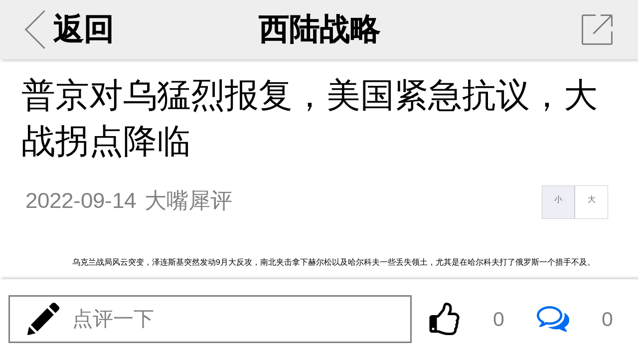

--- FILE ---
content_type: text/html; charset=UTF-8
request_url: https://m.xilu.com/ad/1000010001213805.html
body_size: 18172
content:

<!DOCTYPE html>
<html lang="zh-CN">
<head>

    <meta charset="UTF-8">
    <title>普京对乌猛烈报复，美国紧急抗议，大战拐点降临|俄乌战局变化_西陆wap站</title>
    <meta name="viewport"
          content="width=device-width,initial-scale=1.0, user-scalable=no, minimum-scale=1.0, maximum-scale=1.0"/>
    <meta name="apple-mobile-web-app-capable" content="yes"/>
    <meta name="apple-mobile-web-app-status-bar-style" content="black"/>
    <meta http-equiv="X-UA-Compatible" content="IE=10,chrome=1"/>
    <meta name="keywords" content="俄乌战局变化"/>
    <meta name="description"
          content="普京对乌猛烈报复，美国紧急抗议，大战拐点降临"/>
    <meta name="baidu-site-verification" content="QALyYopdXV"/>
    <link type="image/x-icon" rel="shortcut icon" href="/icon.png"/>
    <link type="text/css" rel="stylesheet" href="/css/main.min.css"/>
    <link href="//hm.baidu.com/hm.gif?si=cedd8cbdba88d7634e913e59678c37f4&amp;et=0&amp;nv=1&amp;st=3&amp;su=&amp;v=wap-0-0.2&amp;rnd=7926076851" rel="stylesheet" type="text/css"/>



        




    <script src="/js/echo.js"></script>
    <script src="/js/jquery.js"></script>


    <script>

        echo.init({
            callback: function(element, op) {
                if(op === 'load') {
                    element.classList.add('loaded');
                } else {
                    element.classList.remove('loaded');
                }
            }
        });


    </script>


    <!--激励视频推广弹出框 statr-->

    <!--激励视频推广弹出框 end-->




</head>

<body>



<!--第二页弹出app安装提示-->
<script>
    function openApp(e) {
        window.location.href = 'http://wap.moyou.cn/xiluqd.html';
    }
</script>
<style>

    .xs{display: none;}
    .cox {position: fixed; width: 100%; display: none; top: 0; right: 0; bottom: 0; left: 0; overflow: hidden; outline: 0;
        -webkit-overflow-scrolling: touch; background-color: rgb(0, 0, 0); filter: alpha(opacity=60); background-color: rgba(0, 0, 0, 0.6); z-index: 9999;
    }

    .tc .closebtn {clear: both;}
    .tc h2{cursor: move;position: fixed;margin-top: 2%;width: 60%;text-align: center;}
    .tc h2 a{text-decoration:none;outline:none;}
    .tc h2 img {width:20%;text-align: center;}

    .tc{width: 85%;
        position: fixed;
        right: 0;
        left: 0;
        bottom: 40%;
        margin: auto;
        border-radius: 12px;
    }
    .wapapp2-btn {
        width: 70%;
        text-align: center;
        margin-top: 40px;
        position: absolute;
        bottom: 16px;
        right: 0;
        font-weight: 600;
    }
    .wapapp2-btn a {
        float: right;
        margin-right: 12px;
        display: block;
        color: #747474;
        text-decoration: none;
        font-size: 15px;
    }
    .tc img {
        width: 100%;
        height: auto;
    }

    .wapapp3-btn {width: 100%; text-align: center; margin-top: 40px;   position: absolute; bottom: 16px; left: 0; font-weight: 600;}
    .wapapp3-btn a{width: 100%; float: left; display: block;text-decoration:none;font-size: 16px;color:#ff6c00;}
</style>
<script>
    function cancel() {
        var oBox = document.getElementById('d2');
        oBox.style.display = 'none';

        //window.location.href = "/ad/1000010001213805_2.html";
    }

    function openApp2(e) {

        var oBox = document.getElementById('d1');
        oBox.style.display = 'block';

        var u = window.navigator.userAgent;
        var isAndroid = u.indexOf('Android') > -1 || u.indexOf('Linux') > -1; //android终端或者uc浏览器
        var isiOS = !!u.match(/\(i[^;]+;( U;)? CPU.+Mac OS X/);
        if (isAndroid) {
            android(1,1,1);
        }
        if (isiOS) {
            ios();
        }
    }

    function showdiv(url) {
        var oBox = document.getElementById('d1');
        oBox.style.display = 'none';
        var oBox = document.getElementById('d2');
        oBox.style.display = 'block';
        document.getElementById('d2link').setAttribute('href', url);
    }

    function android(a,b,c) {
        var _clickTime = new Date().getTime();
        window.location.href = 'xijuapp://moyou.cn/open?action=newsDetail&analyticsKey=newsDetail&routeName=newsDetail&filename=1000010001213805&newsTitle=普京对乌猛烈报复，美国紧急抗议，大战拐点降临';


        /***打开app的协议，有安卓同事提供***/

            //启动间隔20ms运行的定时器，并检测累计消耗时间是否超过3000ms，超过则结束
        var _count = 0, intHandle;
        intHandle = setInterval(function () {
            _count++;
            var elsTime = new Date().getTime() - _clickTime;
            if (_count >= 100 || elsTime > 3000) {
                console.log(_count)
                console.log(elsTime)
                clearInterval(intHandle);
                //检查app是否打开
                if (document.hidden || document.webkitHidden) {
                    // 打开了
                    window.close();
                }else{
                    //window.location.href = 'http://app.moyou.cn/xiju-1.1.6-fenxiang-release.apk';

                    var iswei = isWeiXin();
                    if(iswei) {
                        showdiv('https://sj.qq.com/myapp/detail.htm?apkName=com.qunze.xiju');

                    } else {
                        showdiv('http://app.moyou.cn/xiju-1.1.9-xilu-release.apk');
                    }

                }
            }
        }, 20);

    }

    function ios() {
        var _clickTime = +(new Date());
        var ifr = document.createElement("iframe");
        ifr.src = "xijuapp://moyou.cn/open?action=newsDetail&analyticsKey=newsDetail&routeName=newsDetail&filename=1000010001213805&newsTitle=普京对乌猛烈报复，美国紧急抗议，大战拐点降临";
        /***打开app的协议，有ios同事提供***/
        ifr.style.display = "none";
        document.body.appendChild(ifr);
        //启动间隔20ms运行的定时器，并检测累计消耗时间是否超过3000ms，超过则结束
        var _count = 0, intHandle;
        intHandle = setInterval(function () {
            _count++;
            var elsTime = +(new Date()) - _clickTime;
            console.log(_count, elsTime, +(new Date()), _clickTime)
            if (_count >= 100 || elsTime > 3000) {
                clearInterval(intHandle);
                document.body.removeChild(ifr);
                //检查app是否打开
                if (document.hidden || document.webkitHidden) {
                    // 打开了
                    window.close();
                }else{
                    //苹果跳转
                    //window.location.href = 'https://apps.apple.com/cn/app/%E8%A5%BF%E6%A1%94/id1480992872';
                    showdiv('https://apps.apple.com/cn/app/%E8%A5%BF%E6%A1%94/id1480992872');
                }
            }
        }, 20);
    }

    function isWeiXin(){
        var ua = window.navigator.userAgent.toLowerCase();
        if(ua.match(/MicroMessenger/i) == 'micromessenger'){
            return true;
        }else{
            return false;
        }
    }

</script>
<div id="d1" class="cox xs">
    <div class="tc">
        <img src="//m.xilu.com/images/game/wapapptg-01.png">
    </div>
</div>
<div id="d2" class="cox xs">
    <div class="tc">
        <img src="//m.xilu.com/images/game/wapapptg-02bg.png">
        <div class="wapapp2-btn">
            <a href="" style=" color: #ff6c00;width:45%" id="d2link"><img src="//m.xilu.com/images/game/wapapptg-02btn.png" ></a>
            <a href="javascript:void(0);" onclick="cancel()" style="color: #747474;width: 35%;margin-top:4px;" id="cancel">继续阅读</a>
        </div>
    </div>

</div>


<!--第二页弹出app安装提示结束-->

<section id="news">
    <ul class="banner bannerView background_gary">
        <li class="leftArea centerArea">
                        <a href="/index.html#rec">
                <div class="leftClickArea">
                    <div class="iconBackArrow"></div>
                    返回
                </div>
            </a>
        </li>
        <li class="centerArea">
                        <a href="/list_1283.html">西陆战略</a>
        </li>
        <li class="rightArea">
            <div onClick="toshare()" class="iconShare">
                <div class="trSpace"></div>
                <hr class="slash"/>
            </div>
        </li>
    </ul>

    <div class="mainContainer mainContainerView">
                <section class="content">
            
            <h2 class="tj_title">普京对乌猛烈报复，美国紧急抗议，大战拐点降临</h2>

            
            <div class="intro">
                <time>2022-09-14</time>
                <div class="from"> 大嘴犀评</div>
                <div class="fontResizer func">
                    <a href="javascript:void(0);" class="smallFont">小</a><a href="javascript:void(0);" class="largeFont">大</a>
                </div>
            </div>


            <!--会员免费听 statr-->
                        <!--会员免费听 end-->


                    <div class="main fontsizebox">
            <!-- -->            <p>乌克兰战局风云突变，泽连斯基突然发动9月大反攻，南北夹击拿下赫尔松以及哈尔科夫一些丢失领土，尤其是在哈尔科夫打了俄罗斯一个措手不及。</p>
<p>乌克兰之所以冒着惨重损失的情况下多地发起反击战，原因只有一个，那就是冬天快来了，欧洲国家已经集体快挺不住了，乌克兰再不拿出点成绩出来，更没有赞助商了。</p>
<p align="center">
<img src="//img5.xilu.com/images/2022/0914/b4df7fe9d2e8b9141725c6ad5e5b71e9.jpg" /></p><a href="https://mobile.yangkeduo.com/attendance.html?type=1&id=193559&_pdd_fs=1&_pdd_tc=ffffff&_pdd_sbs=1&pid=35199387_253682085&_x_ddjb_dmn=%7B%22cpsSign%22%3A%22CM_230629_35199387_253682085_549f956b0dcef2061ac637190c703cda%22%2C%22id%22%3A%22193559%22%2C%22type%22%3A%221%22%7D&cpsSign=CM_230629_35199387_253682085_549f956b0dcef2061ac637190c703cda&_x_ddjb_act=%7B%22st%22%3A%223%22%7D&duoduo_type=2&launch_pdd=1&_pdd_fs=1&_pdd_tc=ffffff&_pdd_sbs=1&campaign=ddjb&cid=launch_" style="color:#ff0f19;background: #fbfbf1;font-weight: bold;">拼多多暑假大促，升温降价，全品类暑期大促 →</a>
<p>所以在冬季到来之前，乌克兰必须拼死一搏。乌克兰偷袭哈尔科夫得手引发世界关注，也引发了俄罗斯上下滔天的怒火。普京很生气，后果很严重！俄罗斯一声令下，对乌克兰的全面报复行动开始了！</p>
<p>一夜之间，除了多个军事目标遭受袭击之外，这一次，50%的乌克兰电力系统遭受俄罗斯的炮火袭击，哈尔科夫等多个州更是陷入全面停电之中。</p>
<p>这是乌克兰战争开战以来，俄罗斯首次对乌克兰的电力系统发动袭击，并且是全面袭击，这也是乌克兰境内第1次大范围的停电。乌克兰正在为他的冲动付出代价。乌克兰的老百姓也第一次感到了凛凛寒意。没错，俄罗斯动真格的了！</p>
<p>        </div>
</section>



<!--             <div class="jin-extend">
                <a href="//wap.moyou.cn/xiluqd.html">
                    <p class="tit">觉得好看&nbsp;&nbsp;&nbsp;&nbsp;请点击这里&nbsp;&nbsp;<span
                            style="font-size:20px;font-weight: bold;">&darr;&darr;&darr;</span></p>
                    <img src="//wap.moyou.cn/images/fys.jpg">
                </a>
            </div>
        -->
<div style="text-align: center;" class="mb10 mt5 fs30">
            <font style="color: #069700;" class="page-next mr5">上一页</font>
        <select onchange="window.location=this.value;">
                    <option  selected="selected"                 value="/ad/1000010001213805_1.html">1                / 3</option>
                    <option                 value="/ad/1000010001213805_2.html">2                / 3</option>
                    <option                 value="/ad/1000010001213805_3.html">3                / 3</option>
            </select>


    

    <a href="/ad/1000010001213805_2.html" style="color: #069700;" class="page-next ml5">下一页</a>

</div>

<div class='jbnhhd' data-vip='s-wap-1283-12-1489-1df6c4f4b485c8a3d3060124cabf48eb1337eafc-cont'><div style="width:100%; margin:10px 0; border-radius:8px; overflow:hidden;"><a  href="https://img5.xilu.com/app/download/xilu-1.0.0-3100000-release.apk" target="_blank" rel="noopener noreferrer" style="display:block; width:100%;"><img  src="http://img5.xilu.com/app/xl_banner_01.png"  style="width:100%; height:200px; display:block; object-fit:cover; cursor:pointer;" alt="西陆网APP下载"></a></div></div>
<div class="listsTitle">大家都在看</div>


<section class="lists ">
                    
            
                            <section>
                    <a class="itemList"
                       href="/v/1000010001237734.html">
                        <div class="itemImages"><img  data-echo="//img5.xilu.com/images/2024/0516/8a47c083d56b71bccc9e22abf7197821.jpg"/></div>
                        <dl class="itemContent">
                            <dt class="itemTitle">打压有多疯狂就有多痛，中国直接拿捏美国命门</dt>
                            <dd class="itemMore">
                                <p class="itemTag"><span>相关</span></p>

                                <p class="itemReadNum"><span>阅读</span><span>226475</span></p>
                            </dd>
                        </dl>
                    </a>
                </section>
                        
        
            
                            <section>
                    <a class="itemList"
                       href="/v/1000010001240910.html">
                        <div class="itemImages"><img  data-echo="//img5.xilu.com/images/2024/0823/c9332d68c69a35a646f6164be7bde949.jpg"/></div>
                        <dl class="itemContent">
                            <dt class="itemTitle">美国砸了数万亿的世纪防线，中国两杆子打掉了</dt>
                            <dd class="itemMore">
                                <p class="itemTag"><span>相关</span></p>

                                <p class="itemReadNum"><span>阅读</span><span>220907</span></p>
                            </dd>
                        </dl>
                    </a>
                </section>
                        
        
            
                            <section>
                    <a class="itemList"
                       href="/v/1000010001242047.html">
                        <div class="itemImages"><img  data-echo="//img5.xilu.com/images/2024/0926/ecb4e54af2402a4ebb4e6779813de567.jpg"/></div>
                        <dl class="itemContent">
                            <dt class="itemTitle">中国突然秀出战略肌肉惊呆四常，法国也慌了</dt>
                            <dd class="itemMore">
                                <p class="itemTag"><span>相关</span></p>

                                <p class="itemReadNum"><span>阅读</span><span>192900</span></p>
                            </dd>
                        </dl>
                    </a>
                </section>
                        
        
            
                            <section>
                    <a class="itemList"
                       href="/v/1000010001237869.html">
                        <div class="itemImages"><img  data-echo="//img5.xilu.com/images/2024/0521/d1858b7a1a861761ed7285fc9eecb413.jpg"/></div>
                        <dl class="itemContent">
                            <dt class="itemTitle">中国“摊牌”后，美欧为何集体噤声了？</dt>
                            <dd class="itemMore">
                                <p class="itemTag"><span>相关</span></p>

                                <p class="itemReadNum"><span>阅读</span><span>189659</span></p>
                            </dd>
                        </dl>
                    </a>
                </section>
                        
        
            
                            <section>
                    <a class="itemList"
                       href="/v/1000010001241556.html">
                        <div class="itemImages"><img  data-echo="//img5.xilu.com/images/2024/0912/628223bc6677e87d1eb02ad085f19f33.jpg"/></div>
                        <dl class="itemContent">
                            <dt class="itemTitle">逼中国走自己的路，终会把美国自己的路堵死</dt>
                            <dd class="itemMore">
                                <p class="itemTag"><span>相关</span></p>

                                <p class="itemReadNum"><span>阅读</span><span>169690</span></p>
                            </dd>
                        </dl>
                    </a>
                </section>
                        
        
            
                            <section>
                    <a class="itemList"
                       href="/v/1000010001242502.html">
                        <div class="itemImages"><img  data-echo="//img5.xilu.com/images/2024/1016/81397c563b98dea18a57888693abe5df.jpg"/></div>
                        <dl class="itemContent">
                            <dt class="itemTitle">朝鲜和韩国要打起来了？局势还没坏到那一步</dt>
                            <dd class="itemMore">
                                <p class="itemTag"><span>相关</span></p>

                                <p class="itemReadNum"><span>阅读</span><span>160628</span></p>
                            </dd>
                        </dl>
                    </a>
                </section>
                        
        
            
                            <section>
                    <a class="itemList"
                       href="/v/1000010001235642.html">
                        <div class="itemImages"><img  data-echo="//img5.xilu.com/images/2024/0314/375a784d002449cd2a4d3580fc0e964a.jpg"/></div>
                        <dl class="itemContent">
                            <dt class="itemTitle">被中国直捣黄龙，美国羡慕嫉妒恨，要狗急跳墙</dt>
                            <dd class="itemMore">
                                <p class="itemTag"><span>相关</span></p>

                                <p class="itemReadNum"><span>阅读</span><span>160343</span></p>
                            </dd>
                        </dl>
                    </a>
                </section>
                        
        
            
                            <section>
                    <a class="itemList"
                       href="/v/1000010001241827.html">
                        <div class="itemImages"><img  data-echo="//img5.xilu.com/images/2024/0920/9c55b8a5360f74c4269274033db8a81d.jpg"/></div>
                        <dl class="itemContent">
                            <dt class="itemTitle">以色列这个“动作”坑惨美国，全球出现新战法</dt>
                            <dd class="itemMore">
                                <p class="itemTag"><span>相关</span></p>

                                <p class="itemReadNum"><span>阅读</span><span>160157</span></p>
                            </dd>
                        </dl>
                    </a>
                </section>
                        
        
            
                            <section>
                    <a class="itemList"
                       href="/v/1000010001237160.html">
                        <div class="itemImages"><img  data-echo="//img5.xilu.com/images/2024/0428/fdf7d7a022b7e07aeaeb01411fe2a459.jpg"/></div>
                        <dl class="itemContent">
                            <dt class="itemTitle">布林肯在北京抖狠，逼中国二选一，否则就开干</dt>
                            <dd class="itemMore">
                                <p class="itemTag"><span>相关</span></p>

                                <p class="itemReadNum"><span>阅读</span><span>156472</span></p>
                            </dd>
                        </dl>
                    </a>
                </section>
                        
        
            
                            <section>
                    <a class="itemList"
                       href="/v/1000010001238078.html">
                        <div class="itemImages"><img  data-echo="//img5.xilu.com/images/2024/0528/0c066b06380bc19a0113fdcc05704d04.jpg"/></div>
                        <dl class="itemContent">
                            <dt class="itemTitle">超级刺激的后遗症：大量国家要对外转移矛盾</dt>
                            <dd class="itemMore">
                                <p class="itemTag"><span>相关</span></p>

                                <p class="itemReadNum"><span>阅读</span><span>149897</span></p>
                            </dd>
                        </dl>
                    </a>
                </section>
                        
            </section>

<div class="listsTitle">热门评论</div>
<!--
            <div class="jin-extend" onclick="openApp()">
                <img src="https://m.xilu.com/images/appimg/5292.jpg">
            </div>
        -->
<!--
            <div class="jin-extend" onclick="openApp()">
                <img src="https://m.xilu.com/images/appimg/5292.jpg">
            </div>
        --><section class="commentMain commentZone"></section>

<div class="listsTitle">更多精彩内容</div>

<script type="text/javascript">document.write(unescape("%3Cspan id='cnzz_stat_icon_1279525797'%3E%3C/span%3E%3Cscript src='https://w.cnzz.com/c.php%3Fid%3D1279525797' type='text/javascript'%3E%3C/script%3E"));</script>

<!--             <div class="jin-extend" onclick="openApp()">
                <img src="https://m.xilu.com/images/appimg/Appnr5.jpg">
            </div>
        --><section>

                    
                        
                            <section>
                    <a class="itemList"
                       href="/v/1000010001255341.html">
                        <div class="itemImages">
                            <img  data-echo="//img5.xilu.com/images/2026/0108/5599f1b627c46c8911f95c2c407a0fe8.jpg"/>
                        </div>
                        <dl class="itemContent">
                            <dt class="itemTitle">美国将签证保证金国家名单扩大至38国</dt>
                            <dd class="itemMore">
                                <p class="itemTag"><span>最热</span></p>

                                <p class="itemReadNum"><span>阅读</span><span>10347</span></p>
                            </dd>
                        </dl>
                    </a>
                </section>
            
            
        
                        
                            <a class="itemList type2"
                   href="/v/1000010001255306.html">
                    <div class="itemTitle">“志愿联盟”承诺向乌克兰提供安全保障</div>
                    <dl class="itemImagesSet">
                        <dd class="itemImages">
                            <img  data-echo="//img5.xilu.com/images/2026/0107/3f1621a10739dd1eae9db17e2e02522e.jpg"/>
                        </dd>
                        <dd class="itemImages">
                            <img  data-echo="//img5.xilu.com/images/2026/0107/4386b67da67495df296719a6f761a766.jpg"/>
                        </dd>
                        <dd class="itemImages">
                            <img  data-echo="//img5.xilu.com/images/2026/0107/bed9e17564b166e5335bf40da7f8b1c6.jpg"/>
                        </dd>
                    </dl>
                    <dl class="itemContent">
                        <dd class="itemMore">
                            <p class="itemTag"><span>最热</span></p>

                            <p class="itemReadNum"><span>阅读</span><span>8040</span></p>

                            <p class="itemTime"><span>01-07</span></p>
                        </dd>
                    </dl>
                </a>
            
                                        
        
                        
                            <a class="itemList type2"
                   href="/v/1000010001255038.html">
                    <div class="itemTitle">金正恩提出扩大导弹生产能力的必要性</div>
                    <dl class="itemImagesSet">
                        <dd class="itemImages">
                            <img  data-echo="//img5.xilu.com/images/2025/1226/801a601fec47cadc213b2728be1d67e6.jpg"/>
                        </dd>
                        <dd class="itemImages">
                            <img  data-echo="//img5.xilu.com/images/2025/1226/c5e8e9073a8dd67071e94297039e0e62.jpg"/>
                        </dd>
                        <dd class="itemImages">
                            <img  data-echo="//img5.xilu.com/images/2025/1226/30cc13a33ac5932299f6d3d91fa9f587.jpg"/>
                        </dd>
                    </dl>
                    <dl class="itemContent">
                        <dd class="itemMore">
                            <p class="itemTag"><span>最热</span></p>

                            <p class="itemReadNum"><span>阅读</span><span>14087</span></p>

                            <p class="itemTime"><span>12-26</span></p>
                        </dd>
                    </dl>
                </a>
            
            
        
                        
                            <a class="itemList type2"
                   href="/v/1000010001254759.html">
                    <div class="itemTitle">中国代表强调必须实现加沙全面持久停火</div>
                    <dl class="itemImagesSet">
                        <dd class="itemImages">
                            <img  data-echo="//img5.xilu.com/images/2025/1217/3ef5fe4fcf914e9e08017c8b54deb023.jpg"/>
                        </dd>
                        <dd class="itemImages">
                            <img  data-echo="//img5.xilu.com/images/2025/1217/0232ae29b50b2bb356b9db6c2ca6c624.jpg"/>
                        </dd>
                        <dd class="itemImages">
                            <img  data-echo="//img5.xilu.com/images/2025/1217/d18adfdad53f52ae916f6299eccf6cd0.jpg"/>
                        </dd>
                    </dl>
                    <dl class="itemContent">
                        <dd class="itemMore">
                            <p class="itemTag"><span>最热</span></p>

                            <p class="itemReadNum"><span>阅读</span><span>17301</span></p>

                            <p class="itemTime"><span>12-17</span></p>
                        </dd>
                    </dl>
                </a>
            
                                        
        
                        
                            <section>
                    <a class="itemList"
                       href="/v/1000010001254631.html">
                        <div class="itemImages">
                            <img  data-echo="//img5.xilu.com/images/2025/1212/6ed80cec28f25e77426160147c13fd9f.jpg"/>
                        </div>
                        <dl class="itemContent">
                            <dt class="itemTitle">俄外交部发言人：南京大屠杀的历史真相不容辩驳</dt>
                            <dd class="itemMore">
                                <p class="itemTag"><span>最热</span></p>

                                <p class="itemReadNum"><span>阅读</span><span>18033</span></p>
                            </dd>
                        </dl>
                    </a>
                </section>
            
            
        
                        
                            <a class="itemList type2"
                   href="/v/1000010001254576.html">
                    <div class="itemTitle">澳16岁以下社媒禁令正式生效 10家平台承诺合规</div>
                    <dl class="itemImagesSet">
                        <dd class="itemImages">
                            <img  data-echo="//img5.xilu.com/images/2025/1211/6b19019ce59050481262e6f2d41127cd.jpg"/>
                        </dd>
                        <dd class="itemImages">
                            <img  data-echo="//img5.xilu.com/images/2025/1211/fe1b76726937e329e4a730ed8bb35fb5.jpg"/>
                        </dd>
                        <dd class="itemImages">
                            <img  data-echo="//img5.xilu.com/images/2025/1211/72b5aa29edb66b93573c1058e873b2e0.jpg"/>
                        </dd>
                    </dl>
                    <dl class="itemContent">
                        <dd class="itemMore">
                            <p class="itemTag"><span>最热</span></p>

                            <p class="itemReadNum"><span>阅读</span><span>18895</span></p>

                            <p class="itemTime"><span>12-11</span></p>
                        </dd>
                    </dl>
                </a>
            
                                        
        
                        
                            <section>
                    <a class="itemList"
                       href="/v/1000010001254393.html">
                        <div class="itemImages">
                            <img  data-echo="//img5.xilu.com/images/2025/1205/1381e41dc8dd520486d1a27e72d0d946.jpg"/>
                        </div>
                        <dl class="itemContent">
                            <dt class="itemTitle">达美航空：美国政府停摆致该公司损失2亿美元</dt>
                            <dd class="itemMore">
                                <p class="itemTag"><span>最热</span></p>

                                <p class="itemReadNum"><span>阅读</span><span>19814</span></p>
                            </dd>
                        </dl>
                    </a>
                </section>
            
            
        
                        
                            <section>
                    <a class="itemList"
                       href="/v/1000010001254332.html">
                        <div class="itemImages">
                            <img  data-echo="//img5.xilu.com/images/2025/1203/6271c3cb1fbc094d3ae6ba87aeff0e69.jpg"/>
                        </div>
                        <dl class="itemContent">
                            <dt class="itemTitle">柬埔寨明年将对中国公民试行免签政策</dt>
                            <dd class="itemMore">
                                <p class="itemTag"><span>最热</span></p>

                                <p class="itemReadNum"><span>阅读</span><span>18688</span></p>
                            </dd>
                        </dl>
                    </a>
                </section>
            
                                        
        
                        
                            <a class="itemList type2"
                   href="/v/1000010001254200.html">
                    <div class="itemTitle">特朗普：将永久暂停“第三世界国家”移民</div>
                    <dl class="itemImagesSet">
                        <dd class="itemImages">
                            <img  data-echo="//img5.xilu.com/images/2025/1128/94916867b930f6f25e9a1ef064423db7.jpg"/>
                        </dd>
                        <dd class="itemImages">
                            <img  data-echo="//img5.xilu.com/images/2025/1128/ed59a53fc9ab375d57f444aa145fb8e7.jpg"/>
                        </dd>
                        <dd class="itemImages">
                            <img  data-echo="//img5.xilu.com/images/2025/1128/060832c59b936d19d4e6ecae47ba0574.jpg"/>
                        </dd>
                    </dl>
                    <dl class="itemContent">
                        <dd class="itemMore">
                            <p class="itemTag"><span>最热</span></p>

                            <p class="itemReadNum"><span>阅读</span><span>23228</span></p>

                            <p class="itemTime"><span>11-28</span></p>
                        </dd>
                    </dl>
                </a>
            
            
        
                        
                            <section>
                    <a class="itemList"
                       href="/v/1000010001253956.html">
                        <div class="itemImages">
                            <img  data-echo="//img5.xilu.com/images/2025/1120/4ccc0fc389e02c18749a7fd7bccbea58.jpg"/>
                        </div>
                        <dl class="itemContent">
                            <dt class="itemTitle">外交部：日本不能口头上称立场未变，行动上却步步越线</dt>
                            <dd class="itemMore">
                                <p class="itemTag"><span>最热</span></p>

                                <p class="itemReadNum"><span>阅读</span><span>36360</span></p>
                            </dd>
                        </dl>
                    </a>
                </section>
            
                                        
        
                        
                            <section>
                    <a class="itemList"
                       href="/v/1000010001253875.html">
                        <div class="itemImages">
                            <img  data-echo="http://m.xilu.com/images/topimg/58.jpg"/>
                        </div>
                        <dl class="itemContent">
                            <dt class="itemTitle">中国代表呼吁打破冲突与饥饿的恶性循环</dt>
                            <dd class="itemMore">
                                <p class="itemTag"><span>最热</span></p>

                                <p class="itemReadNum"><span>阅读</span><span>35072</span></p>
                            </dd>
                        </dl>
                    </a>
                </section>
            
            
        
                        
                            <section>
                    <a class="itemList"
                       href="/v/1000010001253837.html">
                        <div class="itemImages">
                            <img  data-echo="//img5.xilu.com/images/2025/1117/95a3367ff97fc91e16660f8796bd7627.jpg"/>
                        </div>
                        <dl class="itemContent">
                            <dt class="itemTitle">阿富汗少年的中国“心声”</dt>
                            <dd class="itemMore">
                                <p class="itemTag"><span>最热</span></p>

                                <p class="itemReadNum"><span>阅读</span><span>40197</span></p>
                            </dd>
                        </dl>
                    </a>
                </section>
            
                            <div class='jbnhhd' data-vip='s-wap-1283-14-1499-49778fd45da97582d826b066d6e6e010beebce82-cont'><a class="itemList type2" href="http://www.kanshehui.cn/site/pddsp1/index.html">
                    <div class="itemTitle">双十一现货专场真如平台商家所说的那样吗？</div>
                    <dl class="itemImagesSet">
                        <dd class="itemImages">
                            <img src="http://imgwap.xilu.com/images/2022/1101/640db3b566b4788a6433627f7ee4b1f9.jpeg" style="visibility: visible;" class="loaded">
                        </dd>
                        <dd class="itemImages">
                            <img src="http://imgwap.xilu.com/images/2022/1101/53e117d0181fa8bff649aaaf9e76fb6b.jpeg" style="visibility: visible;" class="loaded">
                        </dd>
                        <dd class="itemImages">
                            <img src="http://imgwap.xilu.com/images/2022/1101/7b66a54e130ddaaaad73468da1c4c932.jpeg" style="visibility: visible;" class="loaded">
                        </dd>
                    </dl>
                    <dl class="itemContent">
                        <dd class="itemMore">
                            <p class="itemTag"><span>最热</span></p>

                            <p class="itemReadNum"><span>阅读</span><span>31145</span></p>

                            <p class="itemTime"><span>4小时前</span></p>
                        </dd>
                    </dl>
                </a></div>            
        
                        
                            <a class="itemList type2"
                   href="/v/1000010001253743.html">
                    <div class="itemTitle">乌克兰曝战时腐败窝案 两名部长下台</div>
                    <dl class="itemImagesSet">
                        <dd class="itemImages">
                            <img  data-echo="//img5.xilu.com/images/2025/1113/62de63879b82e777b538d142d1f15024.jpg"/>
                        </dd>
                        <dd class="itemImages">
                            <img  data-echo="//img5.xilu.com/images/2025/1113/f6a6ab9b56cc1aa73e6da663ee5cdd01.jpg"/>
                        </dd>
                        <dd class="itemImages">
                            <img  data-echo="//img5.xilu.com/images/2025/1113/cd3f8f2cf74035cf4562087081675dc2.jpg"/>
                        </dd>
                    </dl>
                    <dl class="itemContent">
                        <dd class="itemMore">
                            <p class="itemTag"><span>最热</span></p>

                            <p class="itemReadNum"><span>阅读</span><span>37876</span></p>

                            <p class="itemTime"><span>11-13</span></p>
                        </dd>
                    </dl>
                </a>
            
            
        
                        
                            <section>
                    <a class="itemList"
                       href="/v/1000010001253307.html">
                        <div class="itemImages">
                            <img  data-echo="//img5.xilu.com/images/2025/1028/276a6c12f3d47dd7e3f95c2249c6ddd2.jpg"/>
                        </div>
                        <dl class="itemContent">
                            <dt class="itemTitle">英国决定向土耳其出售20架“台风”战机</dt>
                            <dd class="itemMore">
                                <p class="itemTag"><span>最热</span></p>

                                <p class="itemReadNum"><span>阅读</span><span>45476</span></p>
                            </dd>
                        </dl>
                    </a>
                </section>
            
                            <div class='jbnhhd' data-vip='s-wap-1283-14-1500-1b0e5d5099c7cda9af42e2a24d1a4347ef095c55-cont'><div id="d1" style="position:fixed; bottom:30px; right:0px; width: 120px;  height: 80px; ">
            <div class="c1">
              <a href="https://mobile.yangkeduo.com/promotion_op.html?type=27&id=193292&pid=35199387_253682085&_x_ddjb_dmn=%7B%22cpsSign%22%3A%22CM_230629_35199387_253682085_092b938a2982ec724e96a74c340ca77f%22%2C%22id%22%3A%22193292%22%2C%22type%22%3A%2227%22%7D&cpsSign=CM_230629_35199387_253682085_092b938a2982ec724e96a74c340ca77f&_x_ddjb_act=%7B%22st%22%3A%223%22%7D&duoduo_type=2&launch_pdd=1&campaign=ddjb&cid=launch_" target="_blank"><img src="http://imgwap.xilu.com/images/2023/0629/41b43608e7b0118293259bbf591ee63b.jpg" style="width: 100%; height: 100%; border-radius:12px 0 0 12px;"></a>
            </div>
            <div class="c1" style="display: none;">
                <a href="https://mobile.yangkeduo.com/promotion_op.html?type=27&id=192711&pid=35199387_253682085&_x_ddjb_dmn=%7B%22cpsSign%22%3A%22CM_230629_35199387_253682085_815b0748a239d1b5457b6b54d2e2a2af%22%2C%22id%22%3A%22192711%22%2C%22type%22%3A%2227%22%7D&cpsSign=CM_230629_35199387_253682085_815b0748a239d1b5457b6b54d2e2a2af&_x_ddjb_act=%7B%22st%22%3A%223%22%7D&duoduo_type=2&launch_pdd=1&campaign=ddjb&cid=launch_"><img src="http://imgwap.xilu.com/images/2023/0629/e3e8a1e6bff61f67d7635aa8ab4ce126.jpg" style="width: 100%; height: 100%; border-radius:12px 0 0 12px;"></a>
            </div>
        </div>
        
        
        <script>
            $(function() {var i =0;$(".c1").eq(0).show().siblings().hide();setInterval(function() {i++;if (i ==2) {i =0;}
            $(".c1").eq(i).show().siblings().hide();},2000);});
        </script>
        <div style="clear: both"></div></div>            
        
                        
                            <a class="itemList type2"
                   href="/v/1000010001253268.html">
                    <div class="itemTitle">美政府“停摆”持续　交通部长称空管员承受的压力“不可接受”</div>
                    <dl class="itemImagesSet">
                        <dd class="itemImages">
                            <img  data-echo="//img5.xilu.com/images/2025/1027/c9fea9fa1280c6886f0eaac94928a473.jpg"/>
                        </dd>
                        <dd class="itemImages">
                            <img  data-echo="//img5.xilu.com/images/2025/1027/c23651b243bd50073a74eb71740a3a26.jpg"/>
                        </dd>
                        <dd class="itemImages">
                            <img  data-echo="//img5.xilu.com/images/2025/1027/1b6508ad956fd915a2b097f4403ec17e.jpg"/>
                        </dd>
                    </dl>
                    <dl class="itemContent">
                        <dd class="itemMore">
                            <p class="itemTag"><span>最热</span></p>

                            <p class="itemReadNum"><span>阅读</span><span>45367</span></p>

                            <p class="itemTime"><span>10-27</span></p>
                        </dd>
                    </dl>
                </a>
            
            
        
                        
                            <section>
                    <a class="itemList"
                       href="/v/1000010001253072.html">
                        <div class="itemImages">
                            <img  data-echo="//img5.xilu.com/images/2025/1020/ad2f21ea04db3ae46115a6fc8b370b30.jpg"/>
                        </div>
                        <dl class="itemContent">
                            <dt class="itemTitle">赫尔松地区遭无人机袭击致2人死亡</dt>
                            <dd class="itemMore">
                                <p class="itemTag"><span>最热</span></p>

                                <p class="itemReadNum"><span>阅读</span><span>44929</span></p>
                            </dd>
                        </dl>
                    </a>
                </section>
            
                                        
        
                        
                            <a class="itemList type2"
                   href="/v/1000010001252874.html">
                    <div class="itemTitle">特朗普：可能向乌克兰提供“战斧”导弹</div>
                    <dl class="itemImagesSet">
                        <dd class="itemImages">
                            <img  data-echo="//img5.xilu.com/images/2025/1013/e47fab9434ed25650ecea6f2b56873c1.jpg"/>
                        </dd>
                        <dd class="itemImages">
                            <img  data-echo="//img5.xilu.com/images/2025/1013/ca1fbf2e9e48e2955b6177e34862cab0.jpg"/>
                        </dd>
                        <dd class="itemImages">
                            <img  data-echo="//img5.xilu.com/images/2025/1013/b50be21c7c8db1994bdc50eac55f353a.jpg"/>
                        </dd>
                    </dl>
                    <dl class="itemContent">
                        <dd class="itemMore">
                            <p class="itemTag"><span>最热</span></p>

                            <p class="itemReadNum"><span>阅读</span><span>48859</span></p>

                            <p class="itemTime"><span>10-13</span></p>
                        </dd>
                    </dl>
                </a>
            
            
        
                        
                            <section>
                    <a class="itemList"
                       href="/v/1000010001252825.html">
                        <div class="itemImages">
                            <img  data-echo="//img5.xilu.com/images/2025/1011/65a7fc6a40eb6a942c742b68c1b7c4ea.jpg"/>
                        </div>
                        <dl class="itemContent">
                            <dt class="itemTitle">普京谈阿塞拜疆客机失事原因 说俄方愿意赔偿</dt>
                            <dd class="itemMore">
                                <p class="itemTag"><span>最热</span></p>

                                <p class="itemReadNum"><span>阅读</span><span>50493</span></p>
                            </dd>
                        </dl>
                    </a>
                </section>
            
                                        
        
                        
                            <a class="itemList type2"
                   href="/v/1000010001252745.html">
                    <div class="itemTitle">捆束儿童、使用催泪弹 美联邦机构激进执法遭抗议</div>
                    <dl class="itemImagesSet">
                        <dd class="itemImages">
                            <img  data-echo="//img5.xilu.com/images/2025/1009/2653b1f4e9c08b31b8c8d48530e046fe.jpg"/>
                        </dd>
                        <dd class="itemImages">
                            <img  data-echo="//img5.xilu.com/images/2025/1009/277a7b90b11e9ad534fd69d1367b689c.jpg"/>
                        </dd>
                        <dd class="itemImages">
                            <img  data-echo="//img5.xilu.com/images/2025/1009/60c189794983085c1e8fe83b22160674.jpg"/>
                        </dd>
                    </dl>
                    <dl class="itemContent">
                        <dd class="itemMore">
                            <p class="itemTag"><span>最热</span></p>

                            <p class="itemReadNum"><span>阅读</span><span>56914</span></p>

                            <p class="itemTime"><span>10-09</span></p>
                        </dd>
                    </dl>
                </a>
            
            
        
                        
                            <a class="itemList type2"
                   href="/v/1000010001252397.html">
                    <div class="itemTitle">美媒曝美国因库存短缺暂停部分对欧洲军售</div>
                    <dl class="itemImagesSet">
                        <dd class="itemImages">
                            <img  data-echo="//img5.xilu.com/images/2025/0922/5effa5cde28a143b1b1d1d024e1b3eb7.jpg"/>
                        </dd>
                        <dd class="itemImages">
                            <img  data-echo="//img5.xilu.com/images/2025/0922/66bfd17b7b0a7e2494bdec07f6fadd54.jpg"/>
                        </dd>
                        <dd class="itemImages">
                            <img  data-echo="//img5.xilu.com/images/2025/0922/c5350f54b2796023c369e4736923b9bc.jpg"/>
                        </dd>
                    </dl>
                    <dl class="itemContent">
                        <dd class="itemMore">
                            <p class="itemTag"><span>最热</span></p>

                            <p class="itemReadNum"><span>阅读</span><span>55996</span></p>

                            <p class="itemTime"><span>09-22</span></p>
                        </dd>
                    </dl>
                </a>
            
                                        
        
                        
                            <section>
                    <a class="itemList"
                       href="/v/1000010001252292.html">
                        <div class="itemImages">
                            <img  data-echo="//img5.xilu.com/images/2025/0918/6d4e7dee0cced572e509d5e358633d6a.jpg"/>
                        </div>
                        <dl class="itemContent">
                            <dt class="itemTitle">外交部：美单方面歪曲解读撼动不了国际社会坚持一个中国原则的格局</dt>
                            <dd class="itemMore">
                                <p class="itemTag"><span>最热</span></p>

                                <p class="itemReadNum"><span>阅读</span><span>61872</span></p>
                            </dd>
                        </dl>
                    </a>
                </section>
            
            
        
                        
                            <section>
                    <a class="itemList"
                       href="/v/1000010001252205.html">
                        <div class="itemImages">
                            <img  data-echo="//img5.xilu.com/images/2025/0916/c586f2712fed4d5f6c26ceb04bd94201.jpg"/>
                        </div>
                        <dl class="itemContent">
                            <dt class="itemTitle">中美就TikTok等经贸问题在西班牙马德里举行会谈</dt>
                            <dd class="itemMore">
                                <p class="itemTag"><span>最热</span></p>

                                <p class="itemReadNum"><span>阅读</span><span>57767</span></p>
                            </dd>
                        </dl>
                    </a>
                </section>
            
                                        
        
                        
                            <section>
                    <a class="itemList"
                       href="/v/1000010001252164.html">
                        <div class="itemImages">
                            <img  data-echo="//img5.xilu.com/images/2025/0915/0bd38c31d9c3e14b5453a249cb0f84e5.jpg"/>
                        </div>
                        <dl class="itemContent">
                            <dt class="itemTitle">刺杀柯克嫌疑人拒绝配合调查</dt>
                            <dd class="itemMore">
                                <p class="itemTag"><span>最热</span></p>

                                <p class="itemReadNum"><span>阅读</span><span>57278</span></p>
                            </dd>
                        </dl>
                    </a>
                </section>
            
            
        
                        
                            <section>
                    <a class="itemList"
                       href="/v/1000010001251968.html">
                        <div class="itemImages">
                            <img  data-echo="//img5.xilu.com/images/2025/0904/9e6bc1c6e20abce31a49726ce487ecd2.jpg"/>
                        </div>
                        <dl class="itemContent">
                            <dt class="itemTitle">外交部：中方决定对俄罗斯持普通护照人员试行免签政策</dt>
                            <dd class="itemMore">
                                <p class="itemTag"><span>最热</span></p>

                                <p class="itemReadNum"><span>阅读</span><span>59994</span></p>
                            </dd>
                        </dl>
                    </a>
                </section>
            
                                        
        
                        
                            <section>
                    <a class="itemList"
                       href="/v/1000010001251891.html">
                        <div class="itemImages">
                            <img  data-echo="//img5.xilu.com/images/2025/0902/adc6d2f899b6fc58ce4d292547dd98fb.jpg"/>
                        </div>
                        <dl class="itemContent">
                            <dt class="itemTitle">欧盟回应美方施压 表示将继续执行数字相关立法</dt>
                            <dd class="itemMore">
                                <p class="itemTag"><span>最热</span></p>

                                <p class="itemReadNum"><span>阅读</span><span>59913</span></p>
                            </dd>
                        </dl>
                    </a>
                </section>
            
            
        
                        
                            <section>
                    <a class="itemList"
                       href="/v/1000010001251547.html">
                        <div class="itemImages">
                            <img  data-echo="//img5.xilu.com/images/2025/0822/ae6ecbaf7a33dd7c1fc91a080ca43c56.jpg"/>
                        </div>
                        <dl class="itemContent">
                            <dt class="itemTitle">俄罗斯发布解密文件揭示731部队人体实验罪行</dt>
                            <dd class="itemMore">
                                <p class="itemTag"><span>最热</span></p>

                                <p class="itemReadNum"><span>阅读</span><span>66025</span></p>
                            </dd>
                        </dl>
                    </a>
                </section>
            
                                        
        
                        
                            <section>
                    <a class="itemList"
                       href="/v/1000010001251473.html">
                        <div class="itemImages">
                            <img  data-echo="//img5.xilu.com/images/2025/0820/a918536db764f326810901d77e33035e.jpg"/>
                        </div>
                        <dl class="itemContent">
                            <dt class="itemTitle">俄乌总统会晤曝出多个可能地点</dt>
                            <dd class="itemMore">
                                <p class="itemTag"><span>最热</span></p>

                                <p class="itemReadNum"><span>阅读</span><span>55557</span></p>
                            </dd>
                        </dl>
                    </a>
                </section>
            
            
        
                        
                            <section>
                    <a class="itemList"
                       href="/v/1000010001251381.html">
                        <div class="itemImages">
                            <img  data-echo="//img5.xilu.com/images/2025/0818/c55bf76b4e0d78f4e3f35318f8798231.jpg"/>
                        </div>
                        <dl class="itemContent">
                            <dt class="itemTitle">美关税政策重创日本汽车产业</dt>
                            <dd class="itemMore">
                                <p class="itemTag"><span>最热</span></p>

                                <p class="itemReadNum"><span>阅读</span><span>64078</span></p>
                            </dd>
                        </dl>
                    </a>
                </section>
            
                                        
        
                        
                            <section>
                    <a class="itemList"
                       href="/v/1000010001251332.html">
                        <div class="itemImages">
                            <img  data-echo="//img5.xilu.com/images/2025/0815/482871946e93e022e889fb89f6d854d9.jpg"/>
                        </div>
                        <dl class="itemContent">
                            <dt class="itemTitle">欧洲野火肆虐 多因素加剧灾害</dt>
                            <dd class="itemMore">
                                <p class="itemTag"><span>最热</span></p>

                                <p class="itemReadNum"><span>阅读</span><span>59935</span></p>
                            </dd>
                        </dl>
                    </a>
                </section>
            
            
        
                        
                            <section>
                    <a class="itemList"
                       href="/v/1000010001251287.html">
                        <div class="itemImages">
                            <img  data-echo="//img5.xilu.com/images/2025/0814/621b2e0a2dab92919c73ac4a0bc22350.jpg"/>
                        </div>
                        <dl class="itemContent">
                            <dt class="itemTitle">德国宣布向乌克兰提供5亿美元军事援助</dt>
                            <dd class="itemMore">
                                <p class="itemTag"><span>最热</span></p>

                                <p class="itemReadNum"><span>阅读</span><span>50474</span></p>
                            </dd>
                        </dl>
                    </a>
                </section>
            
                                        
        
                        
                            <a class="itemList type2"
                   href="/v/1000010001251233.html">
                    <div class="itemTitle">向洛杉矶派兵是否违法 加州诉特朗普案开审</div>
                    <dl class="itemImagesSet">
                        <dd class="itemImages">
                            <img  data-echo="//img5.xilu.com/images/2025/0813/5b4038fd2aa9f26aadf920d9337df1f9.jpg"/>
                        </dd>
                        <dd class="itemImages">
                            <img  data-echo="//img5.xilu.com/images/2025/0813/38a667c6c3aa5c7c18bbecea581ebbf2.jpg"/>
                        </dd>
                        <dd class="itemImages">
                            <img  data-echo="//img5.xilu.com/images/2025/0813/83e37a2e7aa3ed4b76c8b3d73a693343.jpg"/>
                        </dd>
                    </dl>
                    <dl class="itemContent">
                        <dd class="itemMore">
                            <p class="itemTag"><span>最热</span></p>

                            <p class="itemReadNum"><span>阅读</span><span>54418</span></p>

                            <p class="itemTime"><span>08-13</span></p>
                        </dd>
                    </dl>
                </a>
            
            
        
                        
                            <section>
                    <a class="itemList"
                       href="/v/1000010001251201.html">
                        <div class="itemImages">
                            <img  data-echo="//img5.xilu.com/images/2025/0812/286ede5702edda5cd9ade3221ff64bfe.jpg"/>
                        </div>
                        <dl class="itemContent">
                            <dt class="itemTitle">韩国近期“诈弹”事件频发　专家呼吁加大惩处力度</dt>
                            <dd class="itemMore">
                                <p class="itemTag"><span>最热</span></p>

                                <p class="itemReadNum"><span>阅读</span><span>52845</span></p>
                            </dd>
                        </dl>
                    </a>
                </section>
            
                                        
        
                        
                            <section>
                    <a class="itemList"
                       href="/v/1000010001251121.html">
                        <div class="itemImages">
                            <img  data-echo="//img5.xilu.com/images/2025/0811/e10c64c178653ad03273859b272d100c.jpg"/>
                        </div>
                        <dl class="itemContent">
                            <dt class="itemTitle">俄美领导人会晤为何选在阿拉斯加</dt>
                            <dd class="itemMore">
                                <p class="itemTag"><span>最热</span></p>

                                <p class="itemReadNum"><span>阅读</span><span>56081</span></p>
                            </dd>
                        </dl>
                    </a>
                </section>
            
            
        
                        
                            <a class="itemList type2"
                   href="/v/1000010001251074.html">
                    <div class="itemTitle">《南京照相馆》北美首映引发强烈情感共鸣</div>
                    <dl class="itemImagesSet">
                        <dd class="itemImages">
                            <img  data-echo="//img5.xilu.com/images/2025/0808/66099f6f9159b57d88f3df6d36ccbdaf.jpg"/>
                        </dd>
                        <dd class="itemImages">
                            <img  data-echo="//img5.xilu.com/images/2025/0808/4e2583b31660454841ab370dbbdb0a52.jpg"/>
                        </dd>
                        <dd class="itemImages">
                            <img  data-echo="//img5.xilu.com/images/2025/0808/a2dcfd93563dc3b198d20a95f75bf170.jpg"/>
                        </dd>
                    </dl>
                    <dl class="itemContent">
                        <dd class="itemMore">
                            <p class="itemTag"><span>最热</span></p>

                            <p class="itemReadNum"><span>阅读</span><span>59717</span></p>

                            <p class="itemTime"><span>08-08</span></p>
                        </dd>
                    </dl>
                </a>
            
                                        
        
                        
                            <a class="itemList type2"
                   href="/v/1000010001251041.html">
                    <div class="itemTitle">NASA要在月球上建核反应堆，靠谱吗？</div>
                    <dl class="itemImagesSet">
                        <dd class="itemImages">
                            <img  data-echo="//img5.xilu.com/images/2025/0807/67118f4cc746aee112e2484a3c4db1f3.jpg"/>
                        </dd>
                        <dd class="itemImages">
                            <img  data-echo="//img5.xilu.com/images/2025/0807/2ccb398335a2b5f4ec6298a285046ff5.jpg"/>
                        </dd>
                        <dd class="itemImages">
                            <img  data-echo="//img5.xilu.com/images/2025/0807/3a0785579c4923c953739778466f47cf.jpg"/>
                        </dd>
                    </dl>
                    <dl class="itemContent">
                        <dd class="itemMore">
                            <p class="itemTag"><span>最热</span></p>

                            <p class="itemReadNum"><span>阅读</span><span>41622</span></p>

                            <p class="itemTime"><span>08-07</span></p>
                        </dd>
                    </dl>
                </a>
            
            
        
                        
                            <a class="itemList type2"
                   href="/v/1000010001251005.html">
                    <div class="itemTitle">谁将成为“继任者”？特朗普：万斯是现阶段热门人选</div>
                    <dl class="itemImagesSet">
                        <dd class="itemImages">
                            <img  data-echo="//img5.xilu.com/images/2025/0806/e76b4e187ba3842e022df15005faf8e6.jpg"/>
                        </dd>
                        <dd class="itemImages">
                            <img  data-echo="//img5.xilu.com/images/2025/0806/d69a6a11575138118c8bf149053e3479.jpg"/>
                        </dd>
                        <dd class="itemImages">
                            <img  data-echo="//img5.xilu.com/images/2025/0806/8d8f7bb0d2524d06d5adf3fe7d1b03bd.jpg"/>
                        </dd>
                    </dl>
                    <dl class="itemContent">
                        <dd class="itemMore">
                            <p class="itemTag"><span>最热</span></p>

                            <p class="itemReadNum"><span>阅读</span><span>38821</span></p>

                            <p class="itemTime"><span>08-06</span></p>
                        </dd>
                    </dl>
                </a>
            
                                        
        
                        
                            <section>
                    <a class="itemList"
                       href="/v/1000010001250959.html">
                        <div class="itemImages">
                            <img  data-echo="//img5.xilu.com/images/2025/0805/8b9b25ce47bc0a9adae952efd7c09ef6.jpg"/>
                        </div>
                        <dl class="itemContent">
                            <dt class="itemTitle">俄外交部：俄将不再维持《中导条约》单方面自我限制</dt>
                            <dd class="itemMore">
                                <p class="itemTag"><span>最热</span></p>

                                <p class="itemReadNum"><span>阅读</span><span>32482</span></p>
                            </dd>
                        </dl>
                    </a>
                </section>
            
            
        
                        
                            <section>
                    <a class="itemList"
                       href="/v/1000010001250918.html">
                        <div class="itemImages">
                            <img  data-echo="//img5.xilu.com/images/2025/0804/b9c9b019f06b024709051cbdbaf11092.jpg"/>
                        </div>
                        <dl class="itemContent">
                            <dt class="itemTitle">报告：美关税税率达1934年以来最高</dt>
                            <dd class="itemMore">
                                <p class="itemTag"><span>最热</span></p>

                                <p class="itemReadNum"><span>阅读</span><span>43147</span></p>
                            </dd>
                        </dl>
                    </a>
                </section>
            
                                        
        
                        
                            <section>
                    <a class="itemList"
                       href="/v/1000010001250830.html">
                        <div class="itemImages">
                            <img  data-echo="//img5.xilu.com/images/2025/0731/a44a43c6e3071229fd50180cf353ce80.jpg"/>
                        </div>
                        <dl class="itemContent">
                            <dt class="itemTitle">中方敦促国际社会形成支持联合国和平行动的合力</dt>
                            <dd class="itemMore">
                                <p class="itemTag"><span>最热</span></p>

                                <p class="itemReadNum"><span>阅读</span><span>40080</span></p>
                            </dd>
                        </dl>
                    </a>
                </section>
            
            
        
                        
                            <section>
                    <a class="itemList"
                       href="/v/1000010001250829.html">
                        <div class="itemImages">
                            <img  data-echo="//img5.xilu.com/images/2025/0731/b1d785739280f018baf9aeec31dd2201.jpg"/>
                        </div>
                        <dl class="itemContent">
                            <dt class="itemTitle">美国对伊朗实施2018年以来最大规模制裁</dt>
                            <dd class="itemMore">
                                <p class="itemTag"><span>最热</span></p>

                                <p class="itemReadNum"><span>阅读</span><span>35713</span></p>
                            </dd>
                        </dl>
                    </a>
                </section>
            
                                        
        
                        
                            <section>
                    <a class="itemList"
                       href="/v/1000010001250790.html">
                        <div class="itemImages">
                            <img  data-echo="//img5.xilu.com/images/2025/0730/bf6a195a0bec8099a6fd0dd03640ea95.jpg"/>
                        </div>
                        <dl class="itemContent">
                            <dt class="itemTitle">经济降温通胀回落 俄央行再降息</dt>
                            <dd class="itemMore">
                                <p class="itemTag"><span>最热</span></p>

                                <p class="itemReadNum"><span>阅读</span><span>42047</span></p>
                            </dd>
                        </dl>
                    </a>
                </section>
            
            
        
                        
                            <section>
                    <a class="itemList"
                       href="/v/1000010001250787.html">
                        <div class="itemImages">
                            <img  data-echo="//img5.xilu.com/images/2025/0730/f49a9ca12998281b5a128704a3db3477.jpg"/>
                        </div>
                        <dl class="itemContent">
                            <dt class="itemTitle">俄以领导人通话 普京重申支持和平解决中东冲突</dt>
                            <dd class="itemMore">
                                <p class="itemTag"><span>最热</span></p>

                                <p class="itemReadNum"><span>阅读</span><span>36046</span></p>
                            </dd>
                        </dl>
                    </a>
                </section>
            
                                        
        
                        
                            <a class="itemList type2"
                   href="/v/1000010001250751.html">
                    <div class="itemTitle">泰国代理总理：泰柬谈判将讨论落实停火的细节</div>
                    <dl class="itemImagesSet">
                        <dd class="itemImages">
                            <img  data-echo="//img5.xilu.com/images/2025/0729/0d0089d8dd05ad22261d44adb16653d8.jpg"/>
                        </dd>
                        <dd class="itemImages">
                            <img  data-echo="//img5.xilu.com/images/2025/0729/03c476ebfa226063998e78d9e7e825f2.jpg"/>
                        </dd>
                        <dd class="itemImages">
                            <img  data-echo="//img5.xilu.com/images/2025/0729/03c476ebfa226063998e78d9e7e825f2.jpg"/>
                        </dd>
                    </dl>
                    <dl class="itemContent">
                        <dd class="itemMore">
                            <p class="itemTag"><span>最热</span></p>

                            <p class="itemReadNum"><span>阅读</span><span>28120</span></p>

                            <p class="itemTime"><span>07-29</span></p>
                        </dd>
                    </dl>
                </a>
            
            
        
                        
                            <section>
                    <a class="itemList"
                       href="/v/1000010001250721.html">
                        <div class="itemImages">
                            <img  data-echo="http://m.xilu.com/images/topimg/51.jpg"/>
                        </div>
                        <dl class="itemContent">
                            <dt class="itemTitle">柬泰均指对方先开火 柬决定将与泰外交关系降至最低级别</dt>
                            <dd class="itemMore">
                                <p class="itemTag"><span>最热</span></p>

                                <p class="itemReadNum"><span>阅读</span><span>27733</span></p>
                            </dd>
                        </dl>
                    </a>
                </section>
            
                                        
        
                        
                            <section>
                    <a class="itemList"
                       href="/v/1000010001250715.html">
                        <div class="itemImages">
                            <img  data-echo="//img5.xilu.com/images/2025/0728/73689ed4d4ec11bae8a01f0b675816e5.jpg"/>
                        </div>
                        <dl class="itemContent">
                            <dt class="itemTitle">泰柬边境冲突因何而起 走向何方</dt>
                            <dd class="itemMore">
                                <p class="itemTag"><span>最热</span></p>

                                <p class="itemReadNum"><span>阅读</span><span>36351</span></p>
                            </dd>
                        </dl>
                    </a>
                </section>
            
            
        
                        
                            <section>
                    <a class="itemList"
                       href="/v/1000010001250667.html">
                        <div class="itemImages">
                            <img  data-echo="//img5.xilu.com/images/2025/0725/7c6b231b9084e2cdbc1ce6c9034adbc6.jpg"/>
                        </div>
                        <dl class="itemContent">
                            <dt class="itemTitle">俄失事客机上人员确认全部遇难</dt>
                            <dd class="itemMore">
                                <p class="itemTag"><span>最热</span></p>

                                <p class="itemReadNum"><span>阅读</span><span>17575</span></p>
                            </dd>
                        </dl>
                    </a>
                </section>
            
                                        
        
                        
                            <section>
                    <a class="itemList"
                       href="/v/1000010001250665.html">
                        <div class="itemImages">
                            <img  data-echo="//img5.xilu.com/images/2025/0725/233b39f38b2e9310e5e333439a3b3dec.jpg"/>
                        </div>
                        <dl class="itemContent">
                            <dt class="itemTitle">古特雷斯呼吁柬泰双方保持最大限度克制</dt>
                            <dd class="itemMore">
                                <p class="itemTag"><span>最热</span></p>

                                <p class="itemReadNum"><span>阅读</span><span>16466</span></p>
                            </dd>
                        </dl>
                    </a>
                </section>
            
            
        
                        
                            <section>
                    <a class="itemList"
                       href="/v/1000010001250620.html">
                        <div class="itemImages">
                            <img  data-echo="http://m.xilu.com/images/topimg/35.jpg"/>
                        </div>
                        <dl class="itemContent">
                            <dt class="itemTitle">受美滥施关税影响 亚行调低亚太发展中经济体增长预期</dt>
                            <dd class="itemMore">
                                <p class="itemTag"><span>最热</span></p>

                                <p class="itemReadNum"><span>阅读</span><span>17987</span></p>
                            </dd>
                        </dl>
                    </a>
                </section>
            
                                        
        
                        
                            <section>
                    <a class="itemList"
                       href="/v/1000010001250618.html">
                        <div class="itemImages">
                            <img  data-echo="//img5.xilu.com/images/2025/0724/eb70a1e43075044d99a9f9ff49dc6545.jpg"/>
                        </div>
                        <dl class="itemContent">
                            <dt class="itemTitle">外交部：中方始终坚定支持联合国教科文组织工作</dt>
                            <dd class="itemMore">
                                <p class="itemTag"><span>最热</span></p>

                                <p class="itemReadNum"><span>阅读</span><span>14405</span></p>
                            </dd>
                        </dl>
                    </a>
                </section>
            
            
        
                        
                            <section>
                    <a class="itemList"
                       href="/v/1000010001250575.html">
                        <div class="itemImages">
                            <img  data-echo="//img5.xilu.com/images/2025/0723/a542525f6adea294fa1fc7db1111d62d.jpg"/>
                        </div>
                        <dl class="itemContent">
                            <dt class="itemTitle">俄国防部说乌方送返两名俄军被俘伤员</dt>
                            <dd class="itemMore">
                                <p class="itemTag"><span>最热</span></p>

                                <p class="itemReadNum"><span>阅读</span><span>13935</span></p>
                            </dd>
                        </dl>
                    </a>
                </section>
            
                                        
        
                        
                            <section>
                    <a class="itemList"
                       href="/v/1000010001250534.html">
                        <div class="itemImages">
                            <img  data-echo="//img5.xilu.com/images/2025/0722/809387d310dfc5895e333ec667e159b3.jpg"/>
                        </div>
                        <dl class="itemContent">
                            <dt class="itemTitle">俄媒：俄乌将于本周举行第三轮直接谈判</dt>
                            <dd class="itemMore">
                                <p class="itemTag"><span>最热</span></p>

                                <p class="itemReadNum"><span>阅读</span><span>12035</span></p>
                            </dd>
                        </dl>
                    </a>
                </section>
            
            
        
                        
                            <section>
                    <a class="itemList"
                       href="/v/1000010001250476.html">
                        <div class="itemImages">
                            <img  data-echo="//img5.xilu.com/images/2025/0721/3c3c7e70f65d9c64b935913ca2822e19.jpg"/>
                        </div>
                        <dl class="itemContent">
                            <dt class="itemTitle">俄罗斯终止俄德军事技术合作协议</dt>
                            <dd class="itemMore">
                                <p class="itemTag"><span>最热</span></p>

                                <p class="itemReadNum"><span>阅读</span><span>18649</span></p>
                            </dd>
                        </dl>
                    </a>
                </section>
            
                                        
        
                        
                            <section>
                    <a class="itemList"
                       href="/v/1000010001250475.html">
                        <div class="itemImages">
                            <img  data-echo="//img5.xilu.com/images/2025/0721/406a70b71fbba0e2dcca695bdf166988.jpg"/>
                        </div>
                        <dl class="itemContent">
                            <dt class="itemTitle">特朗普签署稳定币监管法案</dt>
                            <dd class="itemMore">
                                <p class="itemTag"><span>最热</span></p>

                                <p class="itemReadNum"><span>阅读</span><span>17717</span></p>
                            </dd>
                        </dl>
                    </a>
                </section>
            
            
        
                        
                            <section>
                    <a class="itemList"
                       href="/v/1000010001250334.html">
                        <div class="itemImages">
                            <img  data-echo="//img5.xilu.com/images/2025/0715/817169a7d9a9ea7809653e3c1aca91c1.jpg"/>
                        </div>
                        <dl class="itemContent">
                            <dt class="itemTitle">国防部新闻发言人就近期涉军问题发布消息并答记者问</dt>
                            <dd class="itemMore">
                                <p class="itemTag"><span>最热</span></p>

                                <p class="itemReadNum"><span>阅读</span><span>34286</span></p>
                            </dd>
                        </dl>
                    </a>
                </section>
            
                                        
        
                        
                            <section>
                    <a class="itemList"
                       href="/v/1000010001250277.html">
                        <div class="itemImages">
                            <img  data-echo="//img5.xilu.com/images/2025/0714/4a50ae6b6d6bbad1d65f45715f20eb67.jpg"/>
                        </div>
                        <dl class="itemContent">
                            <dt class="itemTitle">聊天机器人惹祸，马斯克旗下公司致歉</dt>
                            <dd class="itemMore">
                                <p class="itemTag"><span>最热</span></p>

                                <p class="itemReadNum"><span>阅读</span><span>18417</span></p>
                            </dd>
                        </dl>
                    </a>
                </section>
            
            
        
                        
                            <a class="itemList type2"
                   href="/v/1000010001250225.html">
                    <div class="itemTitle">美军方暂停一个关联马斯克企业的试验项目</div>
                    <dl class="itemImagesSet">
                        <dd class="itemImages">
                            <img  data-echo="//img5.xilu.com/images/2025/0711/87be1b4f4bce3b49bede3765dea819b9.jpg"/>
                        </dd>
                        <dd class="itemImages">
                            <img  data-echo="//img5.xilu.com/images/2025/0711/f2f7e185d24f524e27dc6804950014b9.jpg"/>
                        </dd>
                        <dd class="itemImages">
                            <img  data-echo="//img5.xilu.com/images/2025/0711/5a5f02e54f04de3a09278a9bfa82c34e.jpg"/>
                        </dd>
                    </dl>
                    <dl class="itemContent">
                        <dd class="itemMore">
                            <p class="itemTag"><span>最热</span></p>

                            <p class="itemReadNum"><span>阅读</span><span>16206</span></p>

                            <p class="itemTime"><span>07-11</span></p>
                        </dd>
                    </dl>
                </a>
            
                                        
        
                        
                            <a class="itemList type2"
                   href="/v/1000010001250223.html">
                    <div class="itemTitle">英法首次明确将协调核威慑力量</div>
                    <dl class="itemImagesSet">
                        <dd class="itemImages">
                            <img  data-echo="//img5.xilu.com/images/2025/0711/b6c3e29109363d5a7aab3c363cea1d9e.jpg"/>
                        </dd>
                        <dd class="itemImages">
                            <img  data-echo="//img5.xilu.com/images/2025/0711/ac40a3735252d7121007d02fe14aa1e3.jpg"/>
                        </dd>
                        <dd class="itemImages">
                            <img  data-echo="//img5.xilu.com/images/2025/0711/12a372dd855fd519287ad186a4861af0.jpg"/>
                        </dd>
                    </dl>
                    <dl class="itemContent">
                        <dd class="itemMore">
                            <p class="itemTag"><span>最热</span></p>

                            <p class="itemReadNum"><span>阅读</span><span>20273</span></p>

                            <p class="itemTime"><span>07-11</span></p>
                        </dd>
                    </dl>
                </a>
            
            
        
                        
                            <section>
                    <a class="itemList"
                       href="/v/1000010001250194.html">
                        <div class="itemImages">
                            <img  data-echo="//img5.xilu.com/images/2025/0710/da15a036149720d392f5f7c899d98400.jpg"/>
                        </div>
                        <dl class="itemContent">
                            <dt class="itemTitle">特朗普回应马斯克成立新政党：“完全脱轨失控”</dt>
                            <dd class="itemMore">
                                <p class="itemTag"><span>最热</span></p>

                                <p class="itemReadNum"><span>阅读</span><span>24772</span></p>
                            </dd>
                        </dl>
                    </a>
                </section>
            
                                        
        
                        
                            <a class="itemList type2"
                   href="/v/1000010001250192.html">
                    <div class="itemTitle">“口水战”未完：特朗普警告马斯克“投敌”后果严重</div>
                    <dl class="itemImagesSet">
                        <dd class="itemImages">
                            <img  data-echo="//img5.xilu.com/images/2025/0710/cf59d33ecf1f4e631ee20d179a9a8cb0.jpg"/>
                        </dd>
                        <dd class="itemImages">
                            <img  data-echo="//img5.xilu.com/images/2025/0710/2b2f4f8968952fd6c69d8910f89eb918.jpg"/>
                        </dd>
                        <dd class="itemImages">
                            <img  data-echo="//img5.xilu.com/images/2025/0710/e4ee5e80c3354f4239599d4fb3f5b932.jpg"/>
                        </dd>
                    </dl>
                    <dl class="itemContent">
                        <dd class="itemMore">
                            <p class="itemTag"><span>最热</span></p>

                            <p class="itemReadNum"><span>阅读</span><span>25170</span></p>

                            <p class="itemTime"><span>07-10</span></p>
                        </dd>
                    </dl>
                </a>
            
            
        
                        
                            <a class="itemList type2"
                   href="/v/1000010001250193.html">
                    <div class="itemTitle">马斯克新建“美国党”，能冲击两党“轮流坐庄”格局吗</div>
                    <dl class="itemImagesSet">
                        <dd class="itemImages">
                            <img  data-echo="//img5.xilu.com/images/2025/0710/b8f443f9ff76365b6444bc8df87ab2ec.jpg"/>
                        </dd>
                        <dd class="itemImages">
                            <img  data-echo="//img5.xilu.com/images/2025/0710/b02f341f67402195964b4e19b57cc790.jpg"/>
                        </dd>
                        <dd class="itemImages">
                            <img  data-echo="//img5.xilu.com/images/2025/0710/c5e1adfb0ccb08352445df26ef9e9519.jpg"/>
                        </dd>
                    </dl>
                    <dl class="itemContent">
                        <dd class="itemMore">
                            <p class="itemTag"><span>最热</span></p>

                            <p class="itemReadNum"><span>阅读</span><span>16983</span></p>

                            <p class="itemTime"><span>07-10</span></p>
                        </dd>
                    </dl>
                </a>
            
                                        
        
                        
                            <a class="itemList type2"
                   href="/v/1000010001250187.html">
                    <div class="itemTitle">针对美关税举措 巴西计划对等反制</div>
                    <dl class="itemImagesSet">
                        <dd class="itemImages">
                            <img  data-echo="//img5.xilu.com/images/2025/0710/e207ba6f9241c0315a4c9452b61e15af.jpg"/>
                        </dd>
                        <dd class="itemImages">
                            <img  data-echo="//img5.xilu.com/images/2025/0710/afcbaee552c2474d768ab68017456438.jpg"/>
                        </dd>
                        <dd class="itemImages">
                            <img  data-echo="//img5.xilu.com/images/2025/0710/a9e21e0d2bcb2f56c0d909c0046ac4a0.jpg"/>
                        </dd>
                    </dl>
                    <dl class="itemContent">
                        <dd class="itemMore">
                            <p class="itemTag"><span>最热</span></p>

                            <p class="itemReadNum"><span>阅读</span><span>26149</span></p>

                            <p class="itemTime"><span>07-10</span></p>
                        </dd>
                    </dl>
                </a>
            
            
        
                        
                            <section>
                    <a class="itemList"
                       href="/v/1000010001250189.html">
                        <div class="itemImages">
                            <img  data-echo="//img5.xilu.com/images/2025/0710/fffb6153327eb9206f7c3c7a88727997.jpg"/>
                        </div>
                        <dl class="itemContent">
                            <dt class="itemTitle">为利益斗到底 马斯克新建“美国党”</dt>
                            <dd class="itemMore">
                                <p class="itemTag"><span>最热</span></p>

                                <p class="itemReadNum"><span>阅读</span><span>25300</span></p>
                            </dd>
                        </dl>
                    </a>
                </section>
            
                                        
        
                        
                            <a class="itemList type2"
                   href="/v/1000010001250185.html">
                    <div class="itemTitle">特朗普再向6个国家发出关税信函</div>
                    <dl class="itemImagesSet">
                        <dd class="itemImages">
                            <img  data-echo="//img5.xilu.com/images/2025/0710/9d8e4ebb2cc2ffce0dd4fe759b0e9836.jpg"/>
                        </dd>
                        <dd class="itemImages">
                            <img  data-echo="//img5.xilu.com/images/2025/0710/a28ad11a04a788f02dd3f03e99f656a9.jpg"/>
                        </dd>
                        <dd class="itemImages">
                            <img  data-echo="//img5.xilu.com/images/2025/0710/65dcc72e66edcdf6f6edb18d05c17f48.jpg"/>
                        </dd>
                    </dl>
                    <dl class="itemContent">
                        <dd class="itemMore">
                            <p class="itemTag"><span>最热</span></p>

                            <p class="itemReadNum"><span>阅读</span><span>18706</span></p>

                            <p class="itemTime"><span>07-10</span></p>
                        </dd>
                    </dl>
                </a>
            
            
        
                        
                            <section>
                    <a class="itemList"
                       href="/v/1000010001250191.html">
                        <div class="itemImages">
                            <img  data-echo="//img5.xilu.com/images/2025/0710/50ab5e55bddbcd091fd0f8e30a4f7c4a.jpg"/>
                        </div>
                        <dl class="itemContent">
                            <dt class="itemTitle">马斯克威胁让支持“大而美”法案的议员落选</dt>
                            <dd class="itemMore">
                                <p class="itemTag"><span>最热</span></p>

                                <p class="itemReadNum"><span>阅读</span><span>15673</span></p>
                            </dd>
                        </dl>
                    </a>
                </section>
            
                                        
        
                        
                            <a class="itemList type2"
                   href="/v/1000010001250190.html">
                    <div class="itemTitle">马斯克与特朗普矛盾升级引市场担忧 特斯拉股价大跌</div>
                    <dl class="itemImagesSet">
                        <dd class="itemImages">
                            <img  data-echo="//img5.xilu.com/images/2025/0710/2107e1eedf9b0305f6d4b72ce1f6da1c.jpg"/>
                        </dd>
                        <dd class="itemImages">
                            <img  data-echo="//img5.xilu.com/images/2025/0710/0c2c59ed90758edcf14fa4b27c86de71.jpg"/>
                        </dd>
                        <dd class="itemImages">
                            <img  data-echo="//img5.xilu.com/images/2025/0710/5b811d9ce61bd94cb619b382bb54d3df.jpg"/>
                        </dd>
                    </dl>
                    <dl class="itemContent">
                        <dd class="itemMore">
                            <p class="itemTag"><span>最热</span></p>

                            <p class="itemReadNum"><span>阅读</span><span>13154</span></p>

                            <p class="itemTime"><span>07-10</span></p>
                        </dd>
                    </dl>
                </a>
            
            
        
                        
                            <a class="itemList type2"
                   href="/v/1000010001250186.html">
                    <div class="itemTitle">特朗普宣布下月开征50%铜关税 美制造商忧成本飙升</div>
                    <dl class="itemImagesSet">
                        <dd class="itemImages">
                            <img  data-echo="//img5.xilu.com/images/2025/0710/1284f13c775c1c06733ddb52505e9b8b.jpg"/>
                        </dd>
                        <dd class="itemImages">
                            <img  data-echo="//img5.xilu.com/images/2025/0710/e8689c89e2b37e0b70792366ef331ab7.jpg"/>
                        </dd>
                        <dd class="itemImages">
                            <img  data-echo="//img5.xilu.com/images/2025/0710/5f0bd190602ccbf243bd9b4d3a63c301.jpg"/>
                        </dd>
                    </dl>
                    <dl class="itemContent">
                        <dd class="itemMore">
                            <p class="itemTag"><span>最热</span></p>

                            <p class="itemReadNum"><span>阅读</span><span>13457</span></p>

                            <p class="itemTime"><span>07-10</span></p>
                        </dd>
                    </dl>
                </a>
            
                                        
        
                        
                            <section>
                    <a class="itemList"
                       href="/v/1000010001250184.html">
                        <div class="itemImages">
                            <img  data-echo="//img5.xilu.com/images/2025/0710/18a4b913370989074c4d34c8990767db.jpg"/>
                        </div>
                        <dl class="itemContent">
                            <dt class="itemTitle">俄方回应特朗普批普京：平静对待</dt>
                            <dd class="itemMore">
                                <p class="itemTag"><span>最热</span></p>

                                <p class="itemReadNum"><span>阅读</span><span>19553</span></p>
                            </dd>
                        </dl>
                    </a>
                </section>
            
            
        
                        
                            <a class="itemList type2"
                   href="/v/1000010001250151.html">
                    <div class="itemTitle">欧盟气候监测机构：全球经历了有记录以来第三热6月</div>
                    <dl class="itemImagesSet">
                        <dd class="itemImages">
                            <img  data-echo="//img5.xilu.com/images/2025/0709/60ecc58ce996e69574b8db41eb9202ec.jpg"/>
                        </dd>
                        <dd class="itemImages">
                            <img  data-echo="//img5.xilu.com/images/2025/0709/a679fb30f99b2eb72e17c09ad15e5fde.jpg"/>
                        </dd>
                        <dd class="itemImages">
                            <img  data-echo="//img5.xilu.com/images/2025/0709/9508a3a4c952aacfbce09079703a7589.jpg"/>
                        </dd>
                    </dl>
                    <dl class="itemContent">
                        <dd class="itemMore">
                            <p class="itemTag"><span>最热</span></p>

                            <p class="itemReadNum"><span>阅读</span><span>12631</span></p>

                            <p class="itemTime"><span>07-09</span></p>
                        </dd>
                    </dl>
                </a>
            
                                        
        
                        
                            <section>
                    <a class="itemList"
                       href="/v/1000010001250118.html">
                        <div class="itemImages">
                            <img  data-echo="//img5.xilu.com/images/2025/0708/0b5f4889ddd45a1b24edecdd7b6b014b.jpg"/>
                        </div>
                        <dl class="itemContent">
                            <dt class="itemTitle">乌克兰多地遭俄军袭击 至少4人死亡数十人受伤</dt>
                            <dd class="itemMore">
                                <p class="itemTag"><span>最热</span></p>

                                <p class="itemReadNum"><span>阅读</span><span>12314</span></p>
                            </dd>
                        </dl>
                    </a>
                </section>
            
            
        
                        
                            <a class="itemList type2"
                   href="/v/1000010001250076.html">
                    <div class="itemTitle">俄“进步MS-31”货运飞船与国际空间站对接</div>
                    <dl class="itemImagesSet">
                        <dd class="itemImages">
                            <img  data-echo="//img5.xilu.com/images/2025/0707/24f925152333b98c9e9018f92b807788.jpg"/>
                        </dd>
                        <dd class="itemImages">
                            <img  data-echo="//img5.xilu.com/images/2025/0707/0dd81da609890d17caae9c2ab5de9e7a.jpg"/>
                        </dd>
                        <dd class="itemImages">
                            <img  data-echo="//img5.xilu.com/images/2025/0707/e4f894086e7caa17edf57d28d4d6ca30.jpg"/>
                        </dd>
                    </dl>
                    <dl class="itemContent">
                        <dd class="itemMore">
                            <p class="itemTag"><span>最热</span></p>

                            <p class="itemReadNum"><span>阅读</span><span>11642</span></p>

                            <p class="itemTime"><span>07-07</span></p>
                        </dd>
                    </dl>
                </a>
            
                                        
        
                        
                            <a class="itemList type2"
                   href="/v/1000010001249812.html">
                    <div class="itemTitle">俄总统新闻秘书：北约是为对抗而生</div>
                    <dl class="itemImagesSet">
                        <dd class="itemImages">
                            <img  data-echo="//img5.xilu.com/images/2025/0625/ba98f07d3fff42543ea3c6943f57452a.jpg"/>
                        </dd>
                        <dd class="itemImages">
                            <img  data-echo="//img5.xilu.com/images/2025/0625/1033b997ce051c2d56b2dc67abef539c.jpg"/>
                        </dd>
                        <dd class="itemImages">
                            <img  data-echo="//img5.xilu.com/images/2025/0625/076247a0d0a015b587eb11cf96b97021.jpg"/>
                        </dd>
                    </dl>
                    <dl class="itemContent">
                        <dd class="itemMore">
                            <p class="itemTag"><span>最热</span></p>

                            <p class="itemReadNum"><span>阅读</span><span>12503</span></p>

                            <p class="itemTime"><span>06-25</span></p>
                        </dd>
                    </dl>
                </a>
            
            
        
                        
                            <a class="itemList type2"
                   href="/v/1000010001249780.html">
                    <div class="itemTitle">美国“下场”后，三问中东局势走向</div>
                    <dl class="itemImagesSet">
                        <dd class="itemImages">
                            <img  data-echo="//img5.xilu.com/images/2025/0624/3307af4a38b292374f32aeb0ef355c35.jpg"/>
                        </dd>
                        <dd class="itemImages">
                            <img  data-echo="//img5.xilu.com/images/2025/0624/8505e311d5e68311b69a9346f97a7844.jpg"/>
                        </dd>
                        <dd class="itemImages">
                            <img  data-echo="//img5.xilu.com/images/2025/0624/6ae5c5aa85f8ae46b6fda588320cfa0d.jpg"/>
                        </dd>
                    </dl>
                    <dl class="itemContent">
                        <dd class="itemMore">
                            <p class="itemTag"><span>最热</span></p>

                            <p class="itemReadNum"><span>阅读</span><span>40457</span></p>

                            <p class="itemTime"><span>06-24</span></p>
                        </dd>
                    </dl>
                </a>
            
                                        
        
                        
                            <a class="itemList type2"
                   href="/v/1000010001249734.html">
                    <div class="itemTitle">美国空袭伊朗进一步影响国际空运</div>
                    <dl class="itemImagesSet">
                        <dd class="itemImages">
                            <img  data-echo="//img5.xilu.com/images/2025/0623/75ad324bc060c80ee2703f7e70fda32a.jpg"/>
                        </dd>
                        <dd class="itemImages">
                            <img  data-echo="//img5.xilu.com/images/2025/0623/fddb0c7bf67008757984831a3fe0876c.jpg"/>
                        </dd>
                        <dd class="itemImages">
                            <img  data-echo="//img5.xilu.com/images/2025/0623/6980110a82ec38fe54335c81863b3f63.jpg"/>
                        </dd>
                    </dl>
                    <dl class="itemContent">
                        <dd class="itemMore">
                            <p class="itemTag"><span>最热</span></p>

                            <p class="itemReadNum"><span>阅读</span><span>14286</span></p>

                            <p class="itemTime"><span>06-23</span></p>
                        </dd>
                    </dl>
                </a>
            
            
        
                        
                            <section>
                    <a class="itemList"
                       href="/v/1000010001249681.html">
                        <div class="itemImages">
                            <img  data-echo="//img5.xilu.com/images/2025/0620/a67ec8e5ab2fb98ce7d9864e9f03ebf5.jpg"/>
                        </div>
                        <dl class="itemContent">
                            <dt class="itemTitle">中方呼吁国际社会反对殖民主义心态下的强权政治</dt>
                            <dd class="itemMore">
                                <p class="itemTag"><span>最热</span></p>

                                <p class="itemReadNum"><span>阅读</span><span>13272</span></p>
                            </dd>
                        </dl>
                    </a>
                </section>
            
                                        
        
                        
                            <section>
                    <a class="itemList"
                       href="/v/1000010001249648.html">
                        <div class="itemImages">
                            <img  data-echo="//img5.xilu.com/images/2025/0619/0c0a4c036907f727ee353eddd62a12cf.jpg"/>
                        </div>
                        <dl class="itemContent">
                            <dt class="itemTitle">乌首都基辅遭空袭 死亡人数升至23人</dt>
                            <dd class="itemMore">
                                <p class="itemTag"><span>最热</span></p>

                                <p class="itemReadNum"><span>阅读</span><span>13247</span></p>
                            </dd>
                        </dl>
                    </a>
                </section>
            
            
        
                        
                            <section>
                    <a class="itemList"
                       href="/v/1000010001249593.html">
                        <div class="itemImages">
                            <img  data-echo="http://m.xilu.com/images/topimg/32.jpg"/>
                        </div>
                        <dl class="itemContent">
                            <dt class="itemTitle">欧盟委员会计划全面禁止进口俄石油天然气</dt>
                            <dd class="itemMore">
                                <p class="itemTag"><span>最热</span></p>

                                <p class="itemReadNum"><span>阅读</span><span>13491</span></p>
                            </dd>
                        </dl>
                    </a>
                </section>
            
                                        
        
                        
                            <section>
                    <a class="itemList"
                       href="/v/1000010001249550.html">
                        <div class="itemImages">
                            <img  data-echo="//img5.xilu.com/images/2025/0617/153a221f1df4b1cfbdabab4e20d2f962.jpg"/>
                        </div>
                        <dl class="itemContent">
                            <dt class="itemTitle">外交部：全力做好在伊、以中国公民安全保护工作</dt>
                            <dd class="itemMore">
                                <p class="itemTag"><span>最热</span></p>

                                <p class="itemReadNum"><span>阅读</span><span>13466</span></p>
                            </dd>
                        </dl>
                    </a>
                </section>
            
            
        
                        
                            <section>
                    <a class="itemList"
                       href="/v/1000010001249497.html">
                        <div class="itemImages">
                            <img  data-echo="//img5.xilu.com/images/2025/0616/45549896bedca9b9b60896c4c9fd4b27.jpg"/>
                        </div>
                        <dl class="itemContent">
                            <dt class="itemTitle">俄乌再次换俘</dt>
                            <dd class="itemMore">
                                <p class="itemTag"><span>最热</span></p>

                                <p class="itemReadNum"><span>阅读</span><span>11594</span></p>
                            </dd>
                        </dl>
                    </a>
                </section>
            
                                        
        
                        
                            <section>
                    <a class="itemList"
                       href="/v/1000010001249431.html">
                        <div class="itemImages">
                            <img  data-echo="//img5.xilu.com/images/2025/0613/0651f730bb83b3debd3db5760051856d.jpg"/>
                        </div>
                        <dl class="itemContent">
                            <dt class="itemTitle">中国代表：谈判与合作才是解决伊核问题的正确途径</dt>
                            <dd class="itemMore">
                                <p class="itemTag"><span>最热</span></p>

                                <p class="itemReadNum"><span>阅读</span><span>13542</span></p>
                            </dd>
                        </dl>
                    </a>
                </section>
            
            
        
                        
                            <a class="itemList type2"
                   href="/v/1000010001249377.html">
                    <div class="itemTitle">美国国防部重新评估美英澳安全伙伴协定</div>
                    <dl class="itemImagesSet">
                        <dd class="itemImages">
                            <img  data-echo="//img5.xilu.com/images/2025/0612/be90e76646a392524ca0a55cd21f16d4.jpg"/>
                        </dd>
                        <dd class="itemImages">
                            <img  data-echo="//img5.xilu.com/images/2025/0612/03e44bfe4a6ca833744cd3afca4b3a45.jpg"/>
                        </dd>
                        <dd class="itemImages">
                            <img  data-echo="//img5.xilu.com/images/2025/0612/d9fc553b6fe998946991446e2475e119.jpg"/>
                        </dd>
                    </dl>
                    <dl class="itemContent">
                        <dd class="itemMore">
                            <p class="itemTag"><span>最热</span></p>

                            <p class="itemReadNum"><span>阅读</span><span>12305</span></p>

                            <p class="itemTime"><span>06-12</span></p>
                        </dd>
                    </dl>
                </a>
            
                                        
        
                        
                            <section>
                    <a class="itemList"
                       href="/v/1000010001249316.html">
                        <div class="itemImages">
                            <img  data-echo="//img5.xilu.com/images/2025/0610/ebf89b4e8f01bd5d27b389514eb2f63b.jpg"/>
                        </div>
                        <dl class="itemContent">
                            <dt class="itemTitle">11万列！中欧班列跑出“质量跃升”加速度</dt>
                            <dd class="itemMore">
                                <p class="itemTag"><span>最热</span></p>

                                <p class="itemReadNum"><span>阅读</span><span>19859</span></p>
                            </dd>
                        </dl>
                    </a>
                </section>
            
            
        
                        
                            <section>
                    <a class="itemList"
                       href="/v/1000010001249254.html">
                        <div class="itemImages">
                            <img  data-echo="//img5.xilu.com/images/2025/0609/a677f707dae43cf60ce2e18d1667607c.jpg"/>
                        </div>
                        <dl class="itemContent">
                            <dt class="itemTitle">特朗普说他与马斯克的关系已经结束</dt>
                            <dd class="itemMore">
                                <p class="itemTag"><span>最热</span></p>

                                <p class="itemReadNum"><span>阅读</span><span>15524</span></p>
                            </dd>
                        </dl>
                    </a>
                </section>
            
                                        
        
                        
                            <a class="itemList type2"
                   href="/v/1000010001249189.html">
                    <div class="itemTitle">美国法官阻止哈佛国际学生签证限制至6月16日</div>
                    <dl class="itemImagesSet">
                        <dd class="itemImages">
                            <img  data-echo="//img5.xilu.com/images/2025/0606/c135e8a4c6b0c263a66ff628c0f17019.jpg"/>
                        </dd>
                        <dd class="itemImages">
                            <img  data-echo="//img5.xilu.com/images/2025/0606/bd446048be7d652b202ba7e9659af2d5.jpg"/>
                        </dd>
                        <dd class="itemImages">
                            <img  data-echo="//img5.xilu.com/images/2025/0606/68fb867059dd4c6dde316f2885d6348c.jpg"/>
                        </dd>
                    </dl>
                    <dl class="itemContent">
                        <dd class="itemMore">
                            <p class="itemTag"><span>最热</span></p>

                            <p class="itemReadNum"><span>阅读</span><span>12369</span></p>

                            <p class="itemTime"><span>06-06</span></p>
                        </dd>
                    </dl>
                </a>
            
            
        
                        
                            <section>
                    <a class="itemList"
                       href="/v/1000010001249152.html">
                        <div class="itemImages">
                            <img  data-echo="//img5.xilu.com/images/2025/0605/df330c93e0cc8c7611ea167ce343bf7a.jpg"/>
                        </div>
                        <dl class="itemContent">
                            <dt class="itemTitle">美俄总统通话讨论俄乌冲突等问题</dt>
                            <dd class="itemMore">
                                <p class="itemTag"><span>最热</span></p>

                                <p class="itemReadNum"><span>阅读</span><span>12314</span></p>
                            </dd>
                        </dl>
                    </a>
                </section>
            
                                        
        
                        
                            <section>
                    <a class="itemList"
                       href="/v/1000010001249121.html">
                        <div class="itemImages">
                            <img  data-echo="//img5.xilu.com/images/2025/0604/616bf97c3d4d58b2a36d1f322c6ad15f.jpg"/>
                        </div>
                        <dl class="itemContent">
                            <dt class="itemTitle">日本计划借助AI加强知识产权竞争力</dt>
                            <dd class="itemMore">
                                <p class="itemTag"><span>最热</span></p>

                                <p class="itemReadNum"><span>阅读</span><span>15621</span></p>
                            </dd>
                        </dl>
                    </a>
                </section>
            
            
        
                        
                            <section>
                    <a class="itemList"
                       href="/v/1000010001249075.html">
                        <div class="itemImages">
                            <img  data-echo="//img5.xilu.com/images/2025/0603/5fc69b122fd339e09c40668b7497db71.jpg"/>
                        </div>
                        <dl class="itemContent">
                            <dt class="itemTitle">日本北海道附近海域发生6.1级地震</dt>
                            <dd class="itemMore">
                                <p class="itemTag"><span>最热</span></p>

                                <p class="itemReadNum"><span>阅读</span><span>10681</span></p>
                            </dd>
                        </dl>
                    </a>
                </section>
            
                                        
        
                        
                            <a class="itemList type2"
                   href="/v/1000010001249028.html">
                    <div class="itemTitle">美上诉法院恢复实施特朗普政府关税政策</div>
                    <dl class="itemImagesSet">
                        <dd class="itemImages">
                            <img  data-echo="//img5.xilu.com/images/2025/0530/28c6fcadc95e20bb71dbdb22598b112a.jpg"/>
                        </dd>
                        <dd class="itemImages">
                            <img  data-echo="//img5.xilu.com/images/2025/0530/dee35bc9d794ebf5bcdda02072cc3eaf.jpg"/>
                        </dd>
                        <dd class="itemImages">
                            <img  data-echo="//img5.xilu.com/images/2025/0530/985e906172c146564c4a5a5747d02eb6.jpg"/>
                        </dd>
                    </dl>
                    <dl class="itemContent">
                        <dd class="itemMore">
                            <p class="itemTag"><span>最热</span></p>

                            <p class="itemReadNum"><span>阅读</span><span>15693</span></p>

                            <p class="itemTime"><span>05-30</span></p>
                        </dd>
                    </dl>
                </a>
            
            
        
                        
                            <section>
                    <a class="itemList"
                       href="/v/1000010001248994.html">
                        <div class="itemImages">
                            <img  data-echo="//img5.xilu.com/images/2025/0529/330f8cd5e857e045fb5a33155e9b92f3.jpg"/>
                        </div>
                        <dl class="itemContent">
                            <dt class="itemTitle">俄美外长通电话讨论新一轮俄乌谈判等问题</dt>
                            <dd class="itemMore">
                                <p class="itemTag"><span>最热</span></p>

                                <p class="itemReadNum"><span>阅读</span><span>11886</span></p>
                            </dd>
                        </dl>
                    </a>
                </section>
            
                                        
        
                        
                            <a class="itemList type2"
                   href="/v/1000010001248941.html">
                    <div class="itemTitle">日本首相：美国关税措施对日本产业影响正在显现</div>
                    <dl class="itemImagesSet">
                        <dd class="itemImages">
                            <img  data-echo="//img5.xilu.com/images/2025/0528/80acfd841cdfa914c8c2125c15ed90c0.jpg"/>
                        </dd>
                        <dd class="itemImages">
                            <img  data-echo="//img5.xilu.com/images/2025/0528/1319dc772ebd4a34d9d4ea0e69cf3251.jpg"/>
                        </dd>
                        <dd class="itemImages">
                            <img  data-echo="//img5.xilu.com/images/2025/0528/39a6d0b51095459bd1246b08613eea85.jpg"/>
                        </dd>
                    </dl>
                    <dl class="itemContent">
                        <dd class="itemMore">
                            <p class="itemTag"><span>最热</span></p>

                            <p class="itemReadNum"><span>阅读</span><span>12832</span></p>

                            <p class="itemTime"><span>05-28</span></p>
                        </dd>
                    </dl>
                </a>
            
            
        
                        
                            <section>
                    <a class="itemList"
                       href="/v/1000010001248837.html">
                        <div class="itemImages">
                            <img  data-echo="//img5.xilu.com/images/2025/0526/63aa8c0d11d827749e8966055552c4af.jpg"/>
                        </div>
                        <dl class="itemContent">
                            <dt class="itemTitle">“禁招令”让哈佛师生震惊：这是打压！</dt>
                            <dd class="itemMore">
                                <p class="itemTag"><span>最热</span></p>

                                <p class="itemReadNum"><span>阅读</span><span>19583</span></p>
                            </dd>
                        </dl>
                    </a>
                </section>
            
                                        
        
                        
                            <a class="itemList type2"
                   href="/v/1000010001248689.html">
                    <div class="itemTitle">美联储计划未来几年减员10%</div>
                    <dl class="itemImagesSet">
                        <dd class="itemImages">
                            <img  data-echo="//img5.xilu.com/images/2025/0519/9868fd347a7ae7f59de9fe14c631c487.jpg"/>
                        </dd>
                        <dd class="itemImages">
                            <img  data-echo="//img5.xilu.com/images/2025/0519/cfeffe1739e878781bee32524fc267d2.jpg"/>
                        </dd>
                        <dd class="itemImages">
                            <img  data-echo="//img5.xilu.com/images/2025/0519/05ee5faee7360d435d06fbaadff45a0f.jpg"/>
                        </dd>
                    </dl>
                    <dl class="itemContent">
                        <dd class="itemMore">
                            <p class="itemTag"><span>最热</span></p>

                            <p class="itemReadNum"><span>阅读</span><span>14233</span></p>

                            <p class="itemTime"><span>05-19</span></p>
                        </dd>
                    </dl>
                </a>
            
            
        
                
</section>
</div>


<footer>
    <div><a href="//m.xilu.com"><img src="/images/f-logo.jpg"/></a></div>
    <div><a href="//www.xilu.com"><img src="/images/f-inter.jpg"/></a>
    </div>
</footer>
</section>


<!--第二页弹出app安装提示-->

<script>
    //openApp2();

    /*
           jQuery(function(){
            $(".commentBar, .commentEmpty").unbind().click(function(){
                openApp2();
                $('#d2 img').attr('src', 'https://m.xilu.com/images/game/wapapp3-bg.png');

                        $('.wapapp2-btn').attr('class', 'wapapp3-btn');
                        $("#cancel").hide();
            });

            });
    */
</script>
<!--第二页弹出app安装提示结束-->

<input type="hidden" name="tj_id" class="tj_id" id="tj_id" value="xl_10000100012138051">
<input type="hidden" name="tj_channelname" class="tj_channelname" id="tj_channelname"
       value="西陆战略">

</body>
<script>var _hmt = _hmt || [];(function() {var hm = document.createElement("script");hm.src = "https://hm.baidu.com/hm.js?e7bb3d4af0d98a65c8c4fa6c72204310";var s = document.getElementsByTagName("script")[0]; s.parentNode.insertBefore(hm, s);})();</script><script src="/js/main.min.js"></script>

<script>
    Xilu.init(1000010001213805, 1283);
</script>


<div class='wap_vip'><script type="text/javascript">var cnzz_protocol = (("https:" == document.location.protocol) ? "https://" : "http://");document.write(unescape("%3Cspan id='cnzz_stat_icon_1277676696'%3E%3C/span%3E%3Cscript src='" + cnzz_protocol + "w.cnzz.com/c.php%3Fid%3D1277676696' type='text/javascript'%3E%3C/script%3E"));</script></div><div class='wap_vip'><script>
var _hmt = _hmt || [];
(function() {
  var hm = document.createElement("script");
  hm.src = "https://hm.baidu.com/hm.js?cedd8cbdba88d7634e913e59678c37f4";
  var s = document.getElementsByTagName("script")[0]; 
  s.parentNode.insertBefore(hm, s);
})();
</script></div><script type="text/javascript">

    (function () {
        var doc = document,
            h = doc.getElementsByTagName('head')[0],
            s = doc.createElement('script');
        s.async = true;
        s.src = '//qzs.qq.com/qzone/biz/res/i.js';
        h && h.insertBefore(s, h.firstChild);
    })();
</script>

</html>

